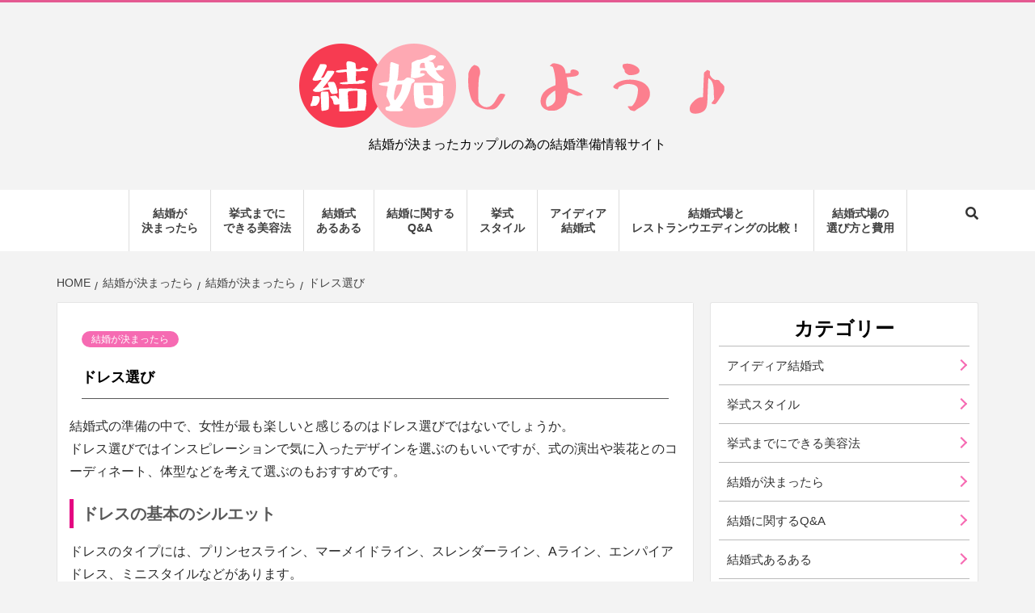

--- FILE ---
content_type: text/html; charset=UTF-8
request_url: https://lets-marriage.net/if-marriage/dress-selection/
body_size: 7705
content:
<!doctype html>
<html lang="ja">
<head>
    <meta charset="UTF-8">
    <meta name="viewport" content="width=device-width, initial-scale=1">
    <link rel="profile" href="https://gmpg.org/xfn/11">

    <meta name="description" content="結婚式の準備の中で、女性が最も楽しいと感じるのはドレス選びではないでしょうか。 ドレス選びではインスピレーションで気に入ったデザインを選ぶのもいいですが、式の演出や装花とのコーディネート、体型などを考えて選ぶのもおすすめです。 ドレスの基本" />
<title>ドレス選び &#8211; 結婚しよう♪</title>
<meta name='robots' content='max-image-preview:large' />
<link rel='dns-prefetch' href='//fonts.googleapis.com' />
<link rel='stylesheet' id='wp-block-library-css' href='https://lets-marriage.net/wp-includes/css/dist/block-library/style.min.css' type='text/css' media='all' />
<link rel='stylesheet' id='classic-theme-styles-css' href='https://lets-marriage.net/wp-includes/css/classic-themes.min.css' type='text/css' media='all' />
<style id='global-styles-inline-css' type='text/css'>
body{--wp--preset--color--black: #000000;--wp--preset--color--cyan-bluish-gray: #abb8c3;--wp--preset--color--white: #ffffff;--wp--preset--color--pale-pink: #f78da7;--wp--preset--color--vivid-red: #cf2e2e;--wp--preset--color--luminous-vivid-orange: #ff6900;--wp--preset--color--luminous-vivid-amber: #fcb900;--wp--preset--color--light-green-cyan: #7bdcb5;--wp--preset--color--vivid-green-cyan: #00d084;--wp--preset--color--pale-cyan-blue: #8ed1fc;--wp--preset--color--vivid-cyan-blue: #0693e3;--wp--preset--color--vivid-purple: #9b51e0;--wp--preset--gradient--vivid-cyan-blue-to-vivid-purple: linear-gradient(135deg,rgba(6,147,227,1) 0%,rgb(155,81,224) 100%);--wp--preset--gradient--light-green-cyan-to-vivid-green-cyan: linear-gradient(135deg,rgb(122,220,180) 0%,rgb(0,208,130) 100%);--wp--preset--gradient--luminous-vivid-amber-to-luminous-vivid-orange: linear-gradient(135deg,rgba(252,185,0,1) 0%,rgba(255,105,0,1) 100%);--wp--preset--gradient--luminous-vivid-orange-to-vivid-red: linear-gradient(135deg,rgba(255,105,0,1) 0%,rgb(207,46,46) 100%);--wp--preset--gradient--very-light-gray-to-cyan-bluish-gray: linear-gradient(135deg,rgb(238,238,238) 0%,rgb(169,184,195) 100%);--wp--preset--gradient--cool-to-warm-spectrum: linear-gradient(135deg,rgb(74,234,220) 0%,rgb(151,120,209) 20%,rgb(207,42,186) 40%,rgb(238,44,130) 60%,rgb(251,105,98) 80%,rgb(254,248,76) 100%);--wp--preset--gradient--blush-light-purple: linear-gradient(135deg,rgb(255,206,236) 0%,rgb(152,150,240) 100%);--wp--preset--gradient--blush-bordeaux: linear-gradient(135deg,rgb(254,205,165) 0%,rgb(254,45,45) 50%,rgb(107,0,62) 100%);--wp--preset--gradient--luminous-dusk: linear-gradient(135deg,rgb(255,203,112) 0%,rgb(199,81,192) 50%,rgb(65,88,208) 100%);--wp--preset--gradient--pale-ocean: linear-gradient(135deg,rgb(255,245,203) 0%,rgb(182,227,212) 50%,rgb(51,167,181) 100%);--wp--preset--gradient--electric-grass: linear-gradient(135deg,rgb(202,248,128) 0%,rgb(113,206,126) 100%);--wp--preset--gradient--midnight: linear-gradient(135deg,rgb(2,3,129) 0%,rgb(40,116,252) 100%);--wp--preset--duotone--dark-grayscale: url('#wp-duotone-dark-grayscale');--wp--preset--duotone--grayscale: url('#wp-duotone-grayscale');--wp--preset--duotone--purple-yellow: url('#wp-duotone-purple-yellow');--wp--preset--duotone--blue-red: url('#wp-duotone-blue-red');--wp--preset--duotone--midnight: url('#wp-duotone-midnight');--wp--preset--duotone--magenta-yellow: url('#wp-duotone-magenta-yellow');--wp--preset--duotone--purple-green: url('#wp-duotone-purple-green');--wp--preset--duotone--blue-orange: url('#wp-duotone-blue-orange');--wp--preset--font-size--small: 13px;--wp--preset--font-size--medium: 20px;--wp--preset--font-size--large: 36px;--wp--preset--font-size--x-large: 42px;--wp--preset--spacing--20: 0.44rem;--wp--preset--spacing--30: 0.67rem;--wp--preset--spacing--40: 1rem;--wp--preset--spacing--50: 1.5rem;--wp--preset--spacing--60: 2.25rem;--wp--preset--spacing--70: 3.38rem;--wp--preset--spacing--80: 5.06rem;--wp--preset--shadow--natural: 6px 6px 9px rgba(0, 0, 0, 0.2);--wp--preset--shadow--deep: 12px 12px 50px rgba(0, 0, 0, 0.4);--wp--preset--shadow--sharp: 6px 6px 0px rgba(0, 0, 0, 0.2);--wp--preset--shadow--outlined: 6px 6px 0px -3px rgba(255, 255, 255, 1), 6px 6px rgba(0, 0, 0, 1);--wp--preset--shadow--crisp: 6px 6px 0px rgba(0, 0, 0, 1);}:where(.is-layout-flex){gap: 0.5em;}body .is-layout-flow > .alignleft{float: left;margin-inline-start: 0;margin-inline-end: 2em;}body .is-layout-flow > .alignright{float: right;margin-inline-start: 2em;margin-inline-end: 0;}body .is-layout-flow > .aligncenter{margin-left: auto !important;margin-right: auto !important;}body .is-layout-constrained > .alignleft{float: left;margin-inline-start: 0;margin-inline-end: 2em;}body .is-layout-constrained > .alignright{float: right;margin-inline-start: 2em;margin-inline-end: 0;}body .is-layout-constrained > .aligncenter{margin-left: auto !important;margin-right: auto !important;}body .is-layout-constrained > :where(:not(.alignleft):not(.alignright):not(.alignfull)){max-width: var(--wp--style--global--content-size);margin-left: auto !important;margin-right: auto !important;}body .is-layout-constrained > .alignwide{max-width: var(--wp--style--global--wide-size);}body .is-layout-flex{display: flex;}body .is-layout-flex{flex-wrap: wrap;align-items: center;}body .is-layout-flex > *{margin: 0;}:where(.wp-block-columns.is-layout-flex){gap: 2em;}.has-black-color{color: var(--wp--preset--color--black) !important;}.has-cyan-bluish-gray-color{color: var(--wp--preset--color--cyan-bluish-gray) !important;}.has-white-color{color: var(--wp--preset--color--white) !important;}.has-pale-pink-color{color: var(--wp--preset--color--pale-pink) !important;}.has-vivid-red-color{color: var(--wp--preset--color--vivid-red) !important;}.has-luminous-vivid-orange-color{color: var(--wp--preset--color--luminous-vivid-orange) !important;}.has-luminous-vivid-amber-color{color: var(--wp--preset--color--luminous-vivid-amber) !important;}.has-light-green-cyan-color{color: var(--wp--preset--color--light-green-cyan) !important;}.has-vivid-green-cyan-color{color: var(--wp--preset--color--vivid-green-cyan) !important;}.has-pale-cyan-blue-color{color: var(--wp--preset--color--pale-cyan-blue) !important;}.has-vivid-cyan-blue-color{color: var(--wp--preset--color--vivid-cyan-blue) !important;}.has-vivid-purple-color{color: var(--wp--preset--color--vivid-purple) !important;}.has-black-background-color{background-color: var(--wp--preset--color--black) !important;}.has-cyan-bluish-gray-background-color{background-color: var(--wp--preset--color--cyan-bluish-gray) !important;}.has-white-background-color{background-color: var(--wp--preset--color--white) !important;}.has-pale-pink-background-color{background-color: var(--wp--preset--color--pale-pink) !important;}.has-vivid-red-background-color{background-color: var(--wp--preset--color--vivid-red) !important;}.has-luminous-vivid-orange-background-color{background-color: var(--wp--preset--color--luminous-vivid-orange) !important;}.has-luminous-vivid-amber-background-color{background-color: var(--wp--preset--color--luminous-vivid-amber) !important;}.has-light-green-cyan-background-color{background-color: var(--wp--preset--color--light-green-cyan) !important;}.has-vivid-green-cyan-background-color{background-color: var(--wp--preset--color--vivid-green-cyan) !important;}.has-pale-cyan-blue-background-color{background-color: var(--wp--preset--color--pale-cyan-blue) !important;}.has-vivid-cyan-blue-background-color{background-color: var(--wp--preset--color--vivid-cyan-blue) !important;}.has-vivid-purple-background-color{background-color: var(--wp--preset--color--vivid-purple) !important;}.has-black-border-color{border-color: var(--wp--preset--color--black) !important;}.has-cyan-bluish-gray-border-color{border-color: var(--wp--preset--color--cyan-bluish-gray) !important;}.has-white-border-color{border-color: var(--wp--preset--color--white) !important;}.has-pale-pink-border-color{border-color: var(--wp--preset--color--pale-pink) !important;}.has-vivid-red-border-color{border-color: var(--wp--preset--color--vivid-red) !important;}.has-luminous-vivid-orange-border-color{border-color: var(--wp--preset--color--luminous-vivid-orange) !important;}.has-luminous-vivid-amber-border-color{border-color: var(--wp--preset--color--luminous-vivid-amber) !important;}.has-light-green-cyan-border-color{border-color: var(--wp--preset--color--light-green-cyan) !important;}.has-vivid-green-cyan-border-color{border-color: var(--wp--preset--color--vivid-green-cyan) !important;}.has-pale-cyan-blue-border-color{border-color: var(--wp--preset--color--pale-cyan-blue) !important;}.has-vivid-cyan-blue-border-color{border-color: var(--wp--preset--color--vivid-cyan-blue) !important;}.has-vivid-purple-border-color{border-color: var(--wp--preset--color--vivid-purple) !important;}.has-vivid-cyan-blue-to-vivid-purple-gradient-background{background: var(--wp--preset--gradient--vivid-cyan-blue-to-vivid-purple) !important;}.has-light-green-cyan-to-vivid-green-cyan-gradient-background{background: var(--wp--preset--gradient--light-green-cyan-to-vivid-green-cyan) !important;}.has-luminous-vivid-amber-to-luminous-vivid-orange-gradient-background{background: var(--wp--preset--gradient--luminous-vivid-amber-to-luminous-vivid-orange) !important;}.has-luminous-vivid-orange-to-vivid-red-gradient-background{background: var(--wp--preset--gradient--luminous-vivid-orange-to-vivid-red) !important;}.has-very-light-gray-to-cyan-bluish-gray-gradient-background{background: var(--wp--preset--gradient--very-light-gray-to-cyan-bluish-gray) !important;}.has-cool-to-warm-spectrum-gradient-background{background: var(--wp--preset--gradient--cool-to-warm-spectrum) !important;}.has-blush-light-purple-gradient-background{background: var(--wp--preset--gradient--blush-light-purple) !important;}.has-blush-bordeaux-gradient-background{background: var(--wp--preset--gradient--blush-bordeaux) !important;}.has-luminous-dusk-gradient-background{background: var(--wp--preset--gradient--luminous-dusk) !important;}.has-pale-ocean-gradient-background{background: var(--wp--preset--gradient--pale-ocean) !important;}.has-electric-grass-gradient-background{background: var(--wp--preset--gradient--electric-grass) !important;}.has-midnight-gradient-background{background: var(--wp--preset--gradient--midnight) !important;}.has-small-font-size{font-size: var(--wp--preset--font-size--small) !important;}.has-medium-font-size{font-size: var(--wp--preset--font-size--medium) !important;}.has-large-font-size{font-size: var(--wp--preset--font-size--large) !important;}.has-x-large-font-size{font-size: var(--wp--preset--font-size--x-large) !important;}
.wp-block-navigation a:where(:not(.wp-element-button)){color: inherit;}
:where(.wp-block-columns.is-layout-flex){gap: 2em;}
.wp-block-pullquote{font-size: 1.5em;line-height: 1.6;}
</style>
<link rel='stylesheet' id='beautiful-blog-google-fonts-css' href='https://fonts.googleapis.com/css?family=Cabin:400,400italic,500,600,700' type='text/css' media='all' />
<link rel='stylesheet' id='bootstrap-css' href='https://lets-marriage.net/wp-content/themes/magazine-7/assets/bootstrap/css/bootstrap.min.css' type='text/css' media='all' />
<link rel='stylesheet' id='magazine-7-style-css' href='https://lets-marriage.net/wp-content/themes/magazine-7/style.css' type='text/css' media='all' />
<link rel='stylesheet' id='beautiful-blog-css' href='https://lets-marriage.net/wp-content/themes/magazine_lets/style.css' type='text/css' media='all' />
<link rel='stylesheet' id='font-awesome-v5-css' href='https://lets-marriage.net/wp-content/themes/magazine-7/assets/font-awesome-v5/css/fontawesome-all.min.css' type='text/css' media='all' />
<link rel='stylesheet' id='slick-css' href='https://lets-marriage.net/wp-content/themes/magazine-7/assets/slick/css/slick.min.css' type='text/css' media='all' />
<link rel='stylesheet' id='sidr-css' href='https://lets-marriage.net/wp-content/themes/magazine-7/assets/sidr/css/jquery.sidr.dark.css' type='text/css' media='all' />
<link rel='stylesheet' id='magnific-popup-css' href='https://lets-marriage.net/wp-content/themes/magazine-7/assets/magnific-popup/magnific-popup.css' type='text/css' media='all' />
<link rel='stylesheet' id='magazine-7-google-fonts-css' href='https://fonts.googleapis.com/css?family=Source%20Sans%20Pro:400,400i,700,700i|Montserrat:400,700&#038;subset=latin,latin-ext' type='text/css' media='all' />
<script type='text/javascript' src='https://lets-marriage.net/wp-includes/js/jquery/jquery.min.js' id='jquery-core-js'></script>
<script type='text/javascript' src='https://lets-marriage.net/wp-includes/js/jquery/jquery-migrate.min.js' id='jquery-migrate-js'></script>
<link rel="canonical" href="https://lets-marriage.net/if-marriage/dress-selection/" />
        <style type="text/css">
                        .site-title a,
            .site-description {
                color: #000000;
            }

            .site-branding .site-title {
                font-size: 100px;
            }

            @media only screen and (max-width: 640px) {
                .site-branding .site-title {
                    font-size: 60px;

                }

            @media only screen and (max-width: 640px) {
                .site-branding .site-title {
                    font-size: 50px;

                }

            

        </style>
        <link rel="icon" href="https://lets-marriage.net/wp-content/uploads/2019/07/cropped-favicon-32x32.png" sizes="32x32" />
<link rel="icon" href="https://lets-marriage.net/wp-content/uploads/2019/07/cropped-favicon-192x192.png" sizes="192x192" />
<link rel="apple-touch-icon" href="https://lets-marriage.net/wp-content/uploads/2019/07/cropped-favicon-180x180.png" />
<meta name="msapplication-TileImage" content="https://lets-marriage.net/wp-content/uploads/2019/07/cropped-favicon-270x270.png" />
		<style type="text/css" id="wp-custom-css">
			h4 {
  background: linear-gradient(transparent 85%, #ffc0cb 70%);
}
.mybox{
 border: 2px dotted #EAA8BF;	/* 線の太さ・種類・色 */
 margin: 30px 20px;	/* 外側の余白 上下・左右 */
 padding: 15px 20px;	/* 内側の余白 上下・左右 */
 position: relative;
 font-size:15px;
}
.mybox:before{
 content: '＊';
 color: #fff;	/* 左上の花の色 */
 font-size: 50px;	/* 左上の花のサイズ */
 font-weight: bold; 
 position: absolute;
 top: -38px;
 left: -25px;
 transform: rotate(20deg);
 -moz-transform: rotate(20deg);
 -webkit-transform: rotate(20deg); 
 -o-transform: rotate(20deg);
 text-shadow:  0 0 8px #eaa8bf, 0 0 6px #eaa8bf, 0 0 4px #eaa8bf, 0 0 2px #eaa8bf, 0 0 0.5px #eaa8bf;	/* 左上の花の縁取りの色 */
}
.mybox:after{
 content: '＊';
 color: #fff;	/* 右下の花の色 */
 font-size: 50px;	/* 右下の花のサイズ */
 font-weight: bold; 
 position: absolute;
 bottom: -45px;
 right: -15px;
 transform: rotate(20deg);
 -moz-transform: rotate(20deg);
 -webkit-transform: rotate(20deg); 
 -o-transform: rotate(20deg);
 text-shadow:  0 0 8px #eaa8bf, 0 0 6px #eaa8bf, 0 0 4px #eaa8bf, 0 0 2px #eaa8bf, 0 0 0.5px #eaa8bf;	/* 右下の花の縁取りの色 */
}
h1.entry-title{
	font-size:18px;
}
.btn--orange,
a.btn--orange {
  color: #fff;
  background-color: #fafad2;
}
.btn--orange:hover,
a.btn--orange:hover {
  color: #fff;
  background: #f56500;
}

a.btn--radius {
   border-radius: 100vh;
}		</style>
		</head>

<body data-rsssl=1 class="post-template-default single single-post postid-183 single-format-standard wp-custom-logo align-content-left">

    <div id="af-preloader">
        <div id="loader-wrapper">
            <div id="loader"></div>
        </div>
    </div>

<div id="page" class="site">
    <a class="skip-link screen-reader-text" href="#content">Skip to content</a>

<div class="magazine-7-woocommerce-store-notice">
    </div>
<header id="masthead" class="site-header">
        <div class="masthead-banner " data-background="">
        <div class="container">
            <div class="row">
                <div class="col-md-12">
                    <div class="site-branding">
                                                    <p class="site-title font-family-1">
                            <a href="https://lets-marriage.net/" class="custom-logo-link" rel="home"><img width="610" height="120" src="https://lets-marriage.net/wp-content/uploads/2019/07/logo.png" class="custom-logo" alt="結婚しよう" decoding="async" srcset="https://lets-marriage.net/wp-content/uploads/2019/07/logo.png 610w, https://lets-marriage.net/wp-content/uploads/2019/07/logo-150x30.png 150w, https://lets-marriage.net/wp-content/uploads/2019/07/logo-300x59.png 300w" sizes="(max-width: 610px) 100vw, 610px" /></a>                            </p>
                        
                                                    <p class="site-description">結婚が決まったカップルの為の結婚準備情報サイト</p>
                                            </div>
                </div>
            </div>
        </div>
    </div>
    <nav id="site-navigation" class="main-navigation">
        <div class="container">
            <div class="row">
                <div class="col-md-12">
                    <div class="navigation-container">
                        
                        <div class="cart-search">
                            
                            <span class="af-search-click icon-search">
                                    <i class="fa fa-search"></i>
                            </span>

                        </div>
                        <span class="toggle-menu" aria-controls="primary-menu" aria-expanded="false">
                                <span class="screen-reader-text">Primary Menu</span>
                                 <i class="ham"></i>
                            </span>

                        <div class="menu main-menu"><ul id="primary-menu" class="menu"><li id="menu-item-478" class="menu-item menu-item-type-taxonomy menu-item-object-category current-post-ancestor current-menu-parent current-post-parent menu-item-478"><a href="https://lets-marriage.net/if-marriage/">結婚が<br class="sp">決まったら</a></li>
<li id="menu-item-470" class="menu-item menu-item-type-taxonomy menu-item-object-category menu-item-470"><a href="https://lets-marriage.net/kyoshiki/">挙式までに<br class="sp">できる美容法</a></li>
<li id="menu-item-471" class="menu-item menu-item-type-taxonomy menu-item-object-category menu-item-471"><a href="https://lets-marriage.net/aruaru/">結婚式<br class="sp">あるある</a></li>
<li id="menu-item-473" class="menu-item menu-item-type-taxonomy menu-item-object-category menu-item-473"><a href="https://lets-marriage.net/q-a-about-marriage/">結婚に関する<br class="sp">Q&#038;A</a></li>
<li id="menu-item-485" class="menu-item menu-item-type-taxonomy menu-item-object-category menu-item-485"><a href="https://lets-marriage.net/style/">挙式<br class="sp">スタイル</a></li>
<li id="menu-item-474" class="menu-item menu-item-type-taxonomy menu-item-object-category menu-item-474"><a href="https://lets-marriage.net/ideas-wedding/">アイディア<br class="sp">結婚式</a></li>
<li id="menu-item-486" class="menu-item menu-item-type-taxonomy menu-item-object-category menu-item-486"><a href="https://lets-marriage.net/hikaku/">結婚式場と<br class="sp">レストランウエディングの比較！</a></li>
<li id="menu-item-529" class="menu-item menu-item-type-post_type menu-item-object-page menu-item-529"><a href="https://lets-marriage.net/kekkonshiki/">結婚式場の<br class="sp">選び方と費用</a></li>
</ul></div>



                    </div>
                </div>
            </div>
        </div>
    </nav>
</header>
<div id="af-search-wrap">
    <div class="af-search-box table-block">
        <div class="table-block-child v-center text-center">
            <form role="search" method="get" class="search-form" action="https://lets-marriage.net/">
				<label>
					<span class="screen-reader-text">検索:</span>
					<input type="search" class="search-field" placeholder="検索&hellip;" value="" name="s" />
				</label>
				<input type="submit" class="search-submit" value="検索" />
			</form>        </div>
    </div>
    <div class="af-search-close af-search-click">
        <span></span>
        <span></span>
    </div>
</div>



    <div id="content" class="site-content">


        <div class="em-breadcrumbs font-family-1">
            <div class="container">
                <div class="row">
                    <div class="col-sm-12">
                        <div role="navigation" aria-label="Breadcrumbs" class="breadcrumb-trail breadcrumbs" itemprop="breadcrumb"><ul class="trail-items" itemscope itemtype="http://schema.org/BreadcrumbList"><meta name="numberOfItems" content="4" /><meta name="itemListOrder" content="Ascending" /><li itemprop="itemListElement" itemscope itemtype="http://schema.org/ListItem" class="trail-item trail-begin"><a href="https://lets-marriage.net/" rel="home" itemprop="item"><span itemprop="name">Home</span></a><meta itemprop="position" content="1" /></li><li itemprop="itemListElement" itemscope itemtype="http://schema.org/ListItem" class="trail-item"><a href="https://lets-marriage.net/if-marriage/" itemprop="item"><span itemprop="name">結婚が決まったら</span></a><meta itemprop="position" content="2" /></li><li itemprop="itemListElement" itemscope itemtype="http://schema.org/ListItem" class="trail-item"><a href="https://lets-marriage.net/if-marriage/we-are/" itemprop="item"><span itemprop="name">結婚が決まったら</span></a><meta itemprop="position" content="3" /></li><li itemprop="itemListElement" itemscope itemtype="http://schema.org/ListItem" class="trail-item trail-end"><a href="https://lets-marriage.net/if-marriage/dress-selection/" itemprop="item"><span itemprop="name">ドレス選び</span></a><meta itemprop="position" content="4" /></li></ul></div>                    </div>
                </div>
            </div>
        </div>


        <div class="container">
        <div class="row">
            <div class="col-sm-12">
                <div id="primary" class="content-area">
                    <main id="main" class="site-main">

                                                    <article id="post-183" class="post-183 post type-post status-publish format-standard hentry category-if-marriage">
                                <div class="entry-content-wrap">
                                    <header class="entry-header">

    <div class="header-details-wrapper">
        <div class="entry-header-details">
                            <div class="figure-categories figure-categories-bg">
                                        <ul class="cat-links"><li class="meta-category">
                             <a class="magazine-7-categories category-color-1" href="https://lets-marriage.net/if-marriage/" alt="View all posts in 結婚が決まったら"> 
                                 結婚が決まったら
                             </a>
                        </li></ul>                </div>
                        <h1 class="entry-title">ドレス選び</h1>                                    
                    </div>
    </div>
</header><!-- .entry-header -->                                    

    <div class="entry-content">
        <p>結婚式の準備の中で、女性が最も楽しいと感じるのはドレス選びではないでしょうか。<br />
ドレス選びではインスピレーションで気に入ったデザインを選ぶのもいいですが、式の演出や装花とのコーディネート、体型などを考えて選ぶのもおすすめです。</p>
<h3>ドレスの基本のシルエット</h3>
<p>ドレスのタイプには、プリンセスライン、マーメイドライン、スレンダーライン、Aライン、エンパイアドレス、ミニスタイルなどがあります。<br />
最も人気が高いのが、プリンセスラインです。<br />
ウエストを引き締め、パニエによりふんわりとボリュームを持たせるプリンセスラインは、小さな頃童話で読んだプリンセスたちが着ていた憧れのドレスでもあります。<br />
Aラインはプリンセスラインよりもシャープな裾広がりが特徴のドレスです。<br />
このドレスは、背が高い方でも低い方でも美しくスマートに見せることができます。<br />
マーメイドラインは、人魚のようなシルエットのエレガントなラインです。<br />
上半身、ウエスト、ヒップラインはタイトに作られていて、裾に向かって広がっていくのが特徴で、フェミニンなムードに仕上げてくれます。<br />
ボディラインがしっかりと出るので、グラマーな体型の方にあっているドレスです。<br />
エンパイアラインは、アンピールラインとも呼ばれ、ウエスト切り替えではなく胸の下で切り替えをしているので、ウエストが締め付けられずにゆったりと着こなすことができるので、マタニティドレスとしても人気があります。<br />
スレンダーラインは、スカートの膨らみがなくストレートなシルエットが特徴です。<br />
背が高い花嫁に最適で、シンプルな中にも上品なモード感を演出できます。<br />
ミニラインのドレスを選ぶ方も増えてきました。<br />
若々しい印象で、レストランウエディングや、ハウスウエディングなどにも最適です。<br />
二次会などにもそのまま着こなすことができるため、一石二鳥のドレスです。</p>
<h3>パーソナルカラーを診断してみる</h3>
<p>肌や唇や髪の色、目の色からご自身に合った色を見つけることが出来るのが、パーソナルカラーです。<br />
これはドレスを選ぶ時にとても重宝します。<br />
自分に合った色を選択していないと、地味な印象にもなりますし、またキツイ、怖い印象にもなります。<br />
せっかくの晴れやかな場所だからということで、自分には似合わない派手な色を持ってくると台無しになってしまいかねません。<br />
そこで似合う色を知ることで、明るく華やかな印象のドレスを選ぶ事ができます。</p>
<h3>失敗しないドレスの選び方</h3>
<p>このように体型に合わせてドレスを選ぶことで、結婚式当日の花嫁の魅力をさらに引き出してくれます。<br />
そして、ドレスを選ぶときは必ず試着してみることが大事です。<br />
少なくとも10着以上は試着して、自分に似合うドレスかどうかを確かめましょう。<br />
ドレスは式を挙げる結婚式場でレンタルする方法と、ドレスショップなどで購入する方法があります。<br />
メーカーのオーダーメイドドレスなら、世界にたったひとつだけのオリジナルドレスを作ってもらうことができます。</p>

    </div><!-- .entry-content -->


                                </div>
                                                            </article>
                        
                    </main><!-- #main -->
                </div><!-- #primary -->
                                
<aside id="secondary" class="widget-area">
	<div id="categories-3" class="widget magazine-7-widget widget_categories"><h2 class="widget-title widget-title-1"><span>カテゴリー</span></h2>
			<ul>
					<li class="cat-item cat-item-9"><a href="https://lets-marriage.net/ideas-wedding/">アイディア結婚式</a>
</li>
	<li class="cat-item cat-item-4"><a href="https://lets-marriage.net/style/">挙式スタイル</a>
</li>
	<li class="cat-item cat-item-7"><a href="https://lets-marriage.net/kyoshiki/">挙式までにできる美容法</a>
</li>
	<li class="cat-item cat-item-10"><a href="https://lets-marriage.net/if-marriage/">結婚が決まったら</a>
</li>
	<li class="cat-item cat-item-8"><a href="https://lets-marriage.net/q-a-about-marriage/">結婚に関するQ&amp;A</a>
</li>
	<li class="cat-item cat-item-1"><a href="https://lets-marriage.net/aruaru/">結婚式あるある</a>
</li>
	<li class="cat-item cat-item-3"><a href="https://lets-marriage.net/hikaku/">結婚式場とレストランウエディングの比較！</a>
</li>
	<li class="cat-item cat-item-11"><a href="https://lets-marriage.net/after-marrige/">結婚後の生活</a>
</li>
			</ul>

			</div><div id="custom_html-4" class="widget_text widget magazine-7-widget widget_custom_html"><h2 class="widget-title widget-title-1"><span>おすすめ特集</span></h2><div class="textwidget custom-html-widget"><ul class="feature-list">
  <li><a href="/style/"><img src="https://lets-marriage.net/wp-content/uploads/2015/06/LPYe7ST31NnfYo81433841844_1433841937.jpg" alt="挙式スタイル"></a></li>
  <li><a href="/aruaru/"><img src="https://lets-marriage.net/wp-content/uploads/2015/06/dgPMdzb1YvkdJL41433842014_1433842127.jpg" alt="結婚式あるある"></a></li>
  <li><a href="/aruaru/present-wedding/"><img src="https://lets-marriage.net/wp-content/uploads/2015/06/ZI3EmcdcUANz3nN1433843943_1433844066.jpg" alt="もらって嬉しい引き出物特集"></a></li>
  <li><a href="/aruaru/production/"><img src="https://lets-marriage.net/wp-content/uploads/2015/06/mZqUDdAF7cUy2O51433844156_1433844242.jpg" alt="やってよかった演出特集"></a></li>
  <li><a href="/aruaru/everyselection/"><img src="https://lets-marriage.net/wp-content/uploads/2015/06/oRRwZOzO_O1rqD_1433842990_1433843085.jpg" alt="みんなの式場選び"></a></li>
  <li><a href="/hikaku/"><img src="https://lets-marriage.net/wp-content/uploads/2015/06/OY2aNxqnyizBYKd1433842235_1433842339.jpg" alt="結婚式場とレストランウエディングの比較！"></a></li>
  <li><a href="/q-a-about-marriage/pointbridalfair/"><img src="https://lets-marriage.net/wp-content/uploads/2015/06/EHtqyl_T3f49FM_1433844364_1433844423.jpg" alt="ブライダルフェアのチェックポイント"></a></li>
</ul></div></div><div id="custom_html-3" class="widget_text widget magazine-7-widget widget_custom_html"><div class="textwidget custom-html-widget"><a href="/sitemap/">サイトマップ</a></div></div></aside><!-- #secondary -->
            </div>
        </div>
    </div>


</div>


<footer class="site-footer">
        
                <div class="site-info">
        <div class="container">
            <div class="row">
                <div class="col-sm-12">
                   
     Copyright 2013- 2025　<a href="https://lets-marriage.net/" rel="home">結婚しよう♪</a>　All Rights Reserved.
    

                </div>
            </div>
        </div>
    </div>
</footer>
</div>
<a id="scroll-up" class="secondary-color">
    <i class="fa fa-angle-up"></i>
</a>
<script type='text/javascript' src='https://lets-marriage.net/wp-content/themes/magazine-7/js/navigation.js' id='magazine-7-navigation-js'></script>
<script type='text/javascript' src='https://lets-marriage.net/wp-content/themes/magazine-7/js/skip-link-focus-fix.js' id='magazine-7-skip-link-focus-fix-js'></script>
<script type='text/javascript' src='https://lets-marriage.net/wp-content/themes/magazine-7/assets/slick/js/slick.min.js' id='slick-js'></script>
<script type='text/javascript' src='https://lets-marriage.net/wp-content/themes/magazine-7/assets/bootstrap/js/bootstrap.min.js' id='bootstrap-js'></script>
<script type='text/javascript' src='https://lets-marriage.net/wp-content/themes/magazine-7/assets/sidr/js/jquery.sidr.min.js' id='sidr-js'></script>
<script type='text/javascript' src='https://lets-marriage.net/wp-content/themes/magazine-7/assets/magnific-popup/jquery.magnific-popup.min.js' id='magnific-popup-js'></script>
<script type='text/javascript' src='https://lets-marriage.net/wp-content/themes/magazine-7/assets/jquery-match-height/jquery.matchHeight.min.js' id='matchheight-js'></script>
<script type='text/javascript' src='https://lets-marriage.net/wp-content/themes/magazine-7/assets/theiaStickySidebar/theia-sticky-sidebar.min.js' id='sticky-sidebar-js'></script>
<script type='text/javascript' src='https://lets-marriage.net/wp-content/themes/magazine-7/assets/script.js' id='magazine-7-script-js'></script>

</body>
</html>


--- FILE ---
content_type: text/css
request_url: https://lets-marriage.net/wp-content/themes/magazine_lets/style.css
body_size: 2259
content:
/*
Theme Name: magazine_lets
Template: magazine-7
Theme URI: https://afthemes.com/products/magazine-7/
Author: AF themes
Author URI: https://www.afthemes.com/
Description: magazine_lets is a clean, elegant and beautiful WordPress theme, which is typically designed for a web blog and magazine with an immense research on modern online news portals. With the help of available customizer options and widgets, you can implement layout as a fashion magazine, restaurant blogging & magazine, e-commerce magazine, personal blog, modern news journals, vibrant news sites and more. The theme is SEO friendly with optimized code and outstanding support. See our demos: https://demo.afthemes.com/magazine-7/, https://demo.afthemes.com/magazine-7/restro/, https://demo.afthemes.com/magazine-7/clean-blog/
Version: 1.1.8
License: GNU General Public License v2 or later
License URI: http://www.gnu.org/licenses/gpl-2.0.html
Text Domain: magazine-7
Tags: news, blog, e-commerce, one-column, two-columns, left-sidebar, right-sidebar, custom-background, custom-menu, featured-images, full-width-template, custom-header, translation-ready, theme-options, threaded-comments

This theme, like WordPress, is licensed under the GPL.
Use it to make something cool, have fun, and share what you've learned with others.

Magazine 7 is based on Underscores https://underscores.me/, (C) 2012-2017 Automattic, Inc.
Underscores is distributed under the terms of the GNU GPL v2 or later.

Magazine 7 WordPress Theme, Copyright 2018 AF themes
Magazine 7 is distributed under the terms of the GNU GPL v2 or later.

Normalizing styles have been helped along thanks to the fine work of
Nicolas Gallagher and Jonathan Neal https://necolas.github.io/normalize.css/
*/

@import url("../magazine-7/style.css");

body h1,
body h2,
body h3,
body h4,
body h5,
body h6,
body .main-navigation a,
body .font-family-1,
body .site-description,
body .trending-posts-line,
body .widget-title,
body .em-widget-subtitle,
body .grid-item-metadata .item-metadata,
body .af-navcontrols .slide-count,
body .figure-categories .cat-links,
body .nav-links a,
body, button, input, select, optgroup, textarea {
  font-family: 'Avenir','Helvetica Neue','Helvetica','Arial','Hiragino Sans','ヒラギノ角ゴシック',YuGothic,'Yu Gothic','メイリオ', Meiryo,'ＭＳ Ｐゴシック','MS PGothic',sans-serif;
  line-height: 1.8;

}

body .figure-categories .cat-links a.magazine-7-categories {
    background-color: #f55aaa;
}

body .figure-categories .cat-links a.category-color-2 {
    background-color: #f99500;
}

body .figure-categories .cat-links a.category-color-3 {
    background-color: #d60000;
}


body .top-masthead {
    background: #393939;
}

        body .secondary-color,
        body button,
        body input[type="button"],
        body input[type="reset"],
        body input[type="submit"],
        body .site-content .search-form .search-submit,
        body .site-footer .search-form .search-submit,
        body .tagcloud a:hover{
        background: #f55aaa;
        }

        body a:hover,
        body a:focus,
        body a:active,
        body .figure-categories-2 .cat-links a
        {
        color: #f55aaa;
        }

/**/
header#masthead {
    border-top: 3px solid #E45991;
}
.hentry .header-details-wrapper{
  border: none;
  background: #fff;
}
.hentry .entry-header-details {
    padding: 30px 30px 0;
}
.main-navigation .menu ul li{
  border-right: 1px solid #ddd;
}
.main-navigation .menu ul li:first-child{
  border-left: 1px solid #ddd;
}
.entry-content{
  margin: 0;
}
.entry-content-wrap{
  font-size: inherit;
}
h1.entry-title{
  margin-bottom: 20px;
  padding: 10px 0 10px;
  border-bottom: 1px solid #595959;
  font-size: 22px;
  font-weight: bold;
}
.entry-content h3 {
    margin-bottom: 15px;
    padding-left: 10px;
    font-size: 20px;
    font-weight: bold;
    border-left: 5px solid #e40581;
    color: #595959;
}
.entry-content a{
  color: #f55aaa;
  text-decoration: underline;
}
.entry-content a:hover{
  text-decoration: none;
}
/* arcive */
a.btn01 {
  display: block;
  background: #E1569E;
  color: #fff;
  font-weight: bold;
  width: 50%;
  margin: 10px auto 0;
  opacity: 0.9;
  padding: 5px;
  text-align: center;
  border-radius: 10px;
}
a.btn01:hover{
  color: #fff;
  opacity: 1;
}
/* sidebar */
.widget ul.feature-list{
  margin: 0 auto;
  text-align: center;
}
.widget ul.feature-list li{
  display: inline-block;
}
h2.widget-title {
    text-align: center;
}
.widget.magazine-7-widget.widget_categories ul{
  border-top: 1px solid #bbb;
}
.widget.magazine-7-widget.widget_categories ul li{
  border-bottom: 1px solid #bbb;
  background-color: #fff;
  padding: 0;
}
.widget.magazine-7-widget.widget_categories ul li a{
  display: -webkit-box;
  display: -ms-flexbox;
  display: flex;
  position: relative;
  width: 100%;
  padding: 16px 8px;
  font-size: 15px;
  line-height: 1;
  color: #333;
  text-decoration: none;
  box-sizing: border-box;
  border-left: 2px solid #fff;
}
.widget.magazine-7-widget.widget_categories ul li a::after{
  position: absolute;
  content: "";
  top: 50%;
  right: 5px;
  margin-top: -6px;
  width: 10px;
  height: 10px;
  border-top: 2px solid #F66BB3;
  border-right: 2px solid #F66BB3;
  -webkit-transform: rotate(45deg);
  transform: rotate(45deg);
}
/* footer */
.site-footer {
    background: #fff;
    border-top: #E45991 2px solid;
}
.site-info{
  background: #fff;
  padding: 20px 0;
  text-align: center;
}
.site-footer, .site-footer a {
    color: #404040;
}
.grid-item-metadata{
	display:none;
}
@media only screen and (max-width: 991px){
  br.sp{
    display: none;
  }
}
@media only screen and (max-width: 425px){
  .em-breadcrumbs.font-family-1 {
    overflow: scroll;
    white-space: nowrap;
  }
}